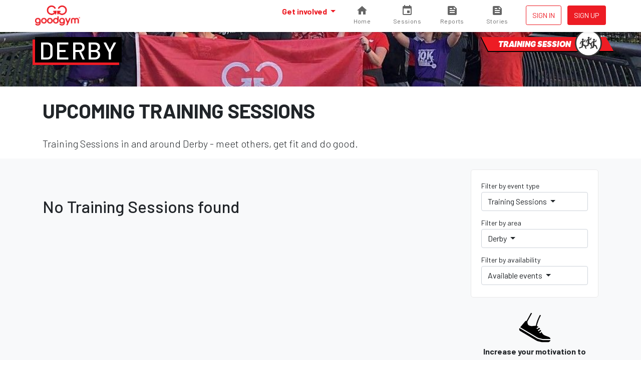

--- FILE ---
content_type: text/html; charset=utf-8
request_url: https://www.goodgym.org/areas/derby/happenings/training-sessions?available=true&level=walkable
body_size: 5522
content:
<!DOCTYPE html>
<html>
<head>
<meta content='width=device-width, initial-scale=1, shrink-to-fit=no' name='viewport'>
<meta content='nZA5ByBrL7WsU5ysyfwneCP5Nb2CR-PKhDwn8TiIA6A' name='google-site-verification'>
<link rel="icon" type="image/x-icon" href="/assets/favicon-c1f301485c1d38d173481ec5debb5817269340e364954707730bb032a94c57e7.ico" />
<link rel="stylesheet" href="/assets/application-222ee8d7a16feaa811d53aad6de4d8539aa653109b7e4cded48f74426a107527.css" media="all" />
<script src="/packs/js/runtime-c47374f8ee01eda13b6f.js"></script>
<script src="/packs/js/755-c21ff330ecdc3de1c9b1.js"></script>
<script src="/packs/js/535-ab2a5ffef00fbee7b919.js"></script>
<script src="/packs/js/458-1603c1b1d97dc6cc956f.js"></script>
<script src="/packs/js/843-d11bf90ac4eb7f588b06.js"></script>
<script src="/packs/js/application-3605af892f762e617dc8.js"></script>


<meta name="csrf-param" content="authenticity_token" />
<meta name="csrf-token" content="RINBJ2mDoKMKKF4Bebl94bL53k3Km9QylarRA39iXT6IfRcSZFFSr4GsuzWZNVNNPLjhmHmgmn9aOTtDBh3Vrw" />
<title>GoodGym | Find a GoodGym Training Session in Derby</title>
<meta name="description" content="GoodGym Derby Training Sessions - meet others, get fit and do good.">
<link rel="image_src" href="https://goodgym-uploads.s3.eu-west-1.amazonaws.com/uploads/area/92/background_image/original-deab911d4826130cc192554b1e86cbda.jpg">
<meta property="fb:app_id" content="289361721186540">
<meta property="og:title" content="Find a GoodGym Training Session in Derby">
<meta property="og:description" content="GoodGym Derby Training Sessions - meet others, get fit and do good.">
<meta property="og:image" content="https://goodgym-uploads.s3.eu-west-1.amazonaws.com/uploads/area/92/background_image/original-deab911d4826130cc192554b1e86cbda.jpg">
<meta property="og:url" content="https://www.goodgym.org/areas/derby/happenings/training-sessions?available=true&amp;level=walkable">
<meta property="og:type" content="website">
<meta name="twitter:title" content="Find a GoodGym Training Session in Derby">
<meta name="twitter:description" content="GoodGym Derby Training Sessions - meet others, get fit and do good.">
<meta name="twitter:image" content="https://goodgym-uploads.s3.eu-west-1.amazonaws.com/uploads/area/92/background_image/original-deab911d4826130cc192554b1e86cbda.jpg">
<meta name="twitter:site" content="goodgym">


<link rel="alternate" type="application/rss+xml" title="RSS" href="https://www.goodgym.org/areas/derby/happenings/training-sessions.rss" />

<!-- Global site tag (gtag.js) - Google Analytics -->
<script async src="https://www.googletagmanager.com/gtag/js?id=G-6TRYQKWTH9"></script>
<script>
  window.dataLayer = window.dataLayer || [];
  function gtag(){dataLayer.push(arguments);}

  document.addEventListener('turbolinks:load', function (event) {
    if (typeof gtag === 'function') {
      gtag('js', new Date());
      gtag('config', 'G-6TRYQKWTH9', {
        'page_location': event.data.url
      });
    }
  });
</script>

<!-- Facebook Pixel Code -->
<script>
  !function(f,b,e,v,n,t,s)
  {if(f.fbq)return;n=f.fbq=function(){n.callMethod?
  n.callMethod.apply(n,arguments):n.queue.push(arguments)};
  if(!f._fbq)f._fbq=n;n.push=n;n.loaded=!0;n.version='2.0';
  n.queue=[];t=b.createElement(e);t.async=!0;
  t.src=v;s=b.getElementsByTagName(e)[0];
  s.parentNode.insertBefore(t,s)}(window, document,'script',
  'https://connect.facebook.net/en_US/fbevents.js');

  document.addEventListener('turbolinks:load', function (event) {
    fbq('init', '137226633309246');
    fbq('track', 'PageView');
  })
</script>
<noscript>
  <img height="1" width="1" style="display:none" src="https://www.facebook.com/tr?id=137226633309246&ev=PageView&noscript=1"/>
</noscript>



<!-- Hotjar Tracking Code for www.goodgym.org -->
<script>
(function(h,o,t,j,a,r){
    h.hj=h.hj||function(){(h.hj.q=h.hj.q||[]).push(arguments)};
    h._hjSettings={hjid:6480532,hjsv:5};
    a=o.getElementsByTagName('head')[0];
    r=o.createElement('script');r.async=1;
    r.src=t+h._hjSettings.hjid+j+h._hjSettings.hjsv;
    a.appendChild(r);
})(window,document,'//static.hotjar.com/c/hotjar-','.js?sv=');
</script>

</head>
<body class='happenings'>
<script>
  window.fbAsyncInit = function() {
    FB.init({
      appId            : '289361721186540',
      autoLogAppEvents : true,
      xfbml            : true,
      version          : 'v3.3'
    });
  };
</script>
<script async defer src="https://connect.facebook.net/en_US/sdk.js"></script>

<div class='main-fixed-header' id='main' role='main'>
<nav class='fixed-header navbar navbar-expand bg-white shadow-sm fixed-top'>
<div class='container'>
<a class="navbar-brand" data-turbolinks="false" href="/"><img alt="GoodGym logo" src="/assets/goodgym_red-178ac34164a2541343def8acc693b9dffe9e9819d53d95743c2be779b2041930.png" />
</a><ul class='order-2 navbar-nav navbar-expand'>
<div class='d-none d-sm-inline-block'>
</div>

<li class='nav-item ml-1'>
<a class="nav-link btn btn-sm btn-outline-primary text-uppercase px-1" href="/users/sign_in">Sign in
</a></li>
<li class='nav-item ml-1'>
<a class="nav-link btn btn-sm btn-primary px-1" href="/users/sign_up">Sign up</a>
</li>
</ul>
<div class='collapse navbar-collapse' id='navbar-content'>
<ul class='navbar-nav ml-auto'>
<li class='nav-item dropdown megamenu'>
<a id="#header-get-involved" class="nav-link dropdown-toggle font-weight-bold" aria-expanded="false" aria-haspopup="true" data-toggle="dropdown" href="/users/sign_up">Get involved
</a><div aria-labelledby='header-get-involved' class='dropdown-menu border-0 p-0 m-0'>
<div class='bg-light rounded-0 m-0 shadow-sm p-lg-2'>
<div class='container'>
<p class='lead mb-2'>
Find a new drive for your fitness - use your workout to make a difference.
</p>
<div class='row'>
<div class='col-lg-6'>
<h6 class='mb-0 font-weight-bold text-uppercase small d-none d-lg-block'>Ways to get involved</h6>
<ul class='list-unstyled mb-lg-0'>
<li class='nav-item'>
<a class="nav-link text-small pl-0" href="/community-missions">Community Missions
<small class='d-block text-muted'>Run, walk or cycle to help community projects with practical tasks</small>
</a></li>
<li class='nav-item'>
<a class="nav-link text-small pl-0" href="/group-runs">Group runs
<small class='d-block text-muted'>Run with a group to help community projects</small>
</a></li>
<li class='nav-item'>
<a class="nav-link text-small pl-0" href="/coach-runs">Coach runs
<small class='d-block text-muted'>Run, walk, or cycle regularly to see an isolated older person</small>
</a></li>
<li class='nav-item'>
<a class="nav-link text-small pl-0" href="/missions">Missions
<small class='d-block text-muted'>Run, walk, or cycle to help older people with one off tasks</small>
</a></li>
<div class='dropdown-divider'></div>
<li class='nav-item'>
<a class="nav-link text-small pl-0" href="/organisation_opportunities">Organisations we support
<small class='d-block text-muted'>Other ways to help during the COVID-19 outbreak</small>
</a></li>
</ul>
</div>
<div class='col-lg-6'>
<h6 class='mb-0 font-weight-bold text-uppercase small d-none d-lg-block'>Find your local GoodGym</h6>
<ul class='list-unstyled mb-2'>
<li class='nav-item'>
<a class="nav-link text-small pl-0" href="/areas">View all active areas
<small class='d-block text-muted'>We're running in 67 areas across the UK</small>
</a></li>
</ul>
<h6 class='mb-0 font-weight-bold text-uppercase small d-none d-lg-block'>Get started</h6>
<ul class='list-unstyled'>
<li class='nav-item'>
<a class="nav-link text-small pl-0" href="/users/sign_up">Join GoodGym
<small class='d-block text-muted'>Create an account</small>
</a></li>
</ul>
</div>
</div>
</div>
</div>
</div>

</li>
<li>
<a id="#sessions" class="cont" href="https://www.goodgym.org/v3"><svg>
<path d='M10 20v-6h4v6h5v-8h3L12 3 2 12h3v8z'></path>
</svg>
<span class='label'>Home</span>
</a>
</li>
<li>
<a id="#sessions" class="cont" href="https://www.goodgym.org/v3/sessions"><svg>
<path d='M17 12h-5v5h5v-5zM16 1v2H8V1H6v2H5c-1.11 0-1.99.9-1.99 2L3 19c0 1.1.89 2 2 2h14c1.1 0 2-.9 2-2V5c0-1.1-.9-2-2-2h-1V1h-2zm3 18H5V8h14v11z'></path>
</svg>
<span class='label'>Sessions</span>
</a>
</li>
<li>
<a id="#reports" class="cont" href="https://www.goodgym.org/v3/reports"><svg>
<path d='M16 3H5c-1.1 0-2 .9-2 2v14c0 1.1.9 2 2 2h14c1.1 0 2-.9 2-2V8l-5-5zM7 7h5v2H7V7zm10 10H7v-2h10v2zm0-4H7v-2h10v2zm-2-4V5l4 4h-4z'></path>
</svg>
<span class='label'>Reports</span>
</a>
</li>
<li>
<a id="#stories" class="cont nav-icon" href="https://www.goodgym.org/v3/stories"><svg>
<path d='M16 3H5c-1.1 0-2 .9-2 2v14c0 1.1.9 2 2 2h14c1.1 0 2-.9 2-2V8l-5-5zM7 7h5v2H7V7zm10 10H7v-2h10v2zm0-4H7v-2h10v2zm-2-4V5l4 4h-4z'></path>
</svg>
<span class='label'>Stories</span>
</a>
</li>
</ul>
</div>
</div>
</nav>




<div class='area-banner' style='background-image: url(https://goodgym-uploads.s3.eu-west-1.amazonaws.com/uploads/area/92/background_image/original-deab911d4826130cc192554b1e86cbda.jpg)'>
<div class='container'>
<h2 class='area-title'><a href="/areas/derby">Derby</a></h2>
<div class="happening-badge happening-badge--icon happening-badge--training-session"><span>Training session</span></div>
</div>
</div>
<div class='container text-center text-md-left'>
<h1 class='strong'>Upcoming Training Sessions</h1>
<p class='lead'>
Training Sessions in and around Derby
- meet others, get fit and do good.
</p>
</div>
<div class='bg-light pt-2'>
<div class='container'>
<div class='row'>
<div class='col-lg-3 order-lg-1'>
<div class='mb-1'><a aria-controls="#filters" aria-expanded="false" data-target="#filters" data-toggle="collapse" href="#"><div class='input-group d-md-none'>
<div class='input-group-text form-control border-bottom'>
Filter by...
</div>
<div class='input-group-append'>
<div class='btn btn-secondary'>
<i class='fa fa-chevron-down'></i>
</div>
</div>
</div>
</a><div class='card card-simple collapse d-md-block' id='filters' style='overflow: visible'>
<div class='card-body pb-1'>
<div class='row'>
<div class='col-md-6 col-lg-12'>
<div class='dropdown mb-1'>
<p class='small mb-0'>Filter by event type</p>
<button class='btn btn-secondary btn-block dropdown-toggle text-left' data-toggle='dropdown' type='button'>
Training Sessions
</button>
<div class='dropdown-menu w-100'>
<a class="dropdown-item " href="/areas/derby/happenings?available=true&amp;level=walkable">All events</a>
<div class='dropdown-divider'></div>
<a class="dropdown-item " href="/areas/derby/happenings/group-runs?available=true&amp;level=walkable">Group Sessions</a>
<a class="dropdown-item " href="/areas/derby/happenings/missions?available=true&amp;level=walkable">Missions</a>
<a class="dropdown-item " href="/areas/derby/happenings/parties?available=true&amp;level=walkable">Parties</a>
<a class="dropdown-item " href="/areas/derby/happenings/races?available=true&amp;level=walkable">Races</a>
<a class="dropdown-item active" href="/areas/derby/happenings/training-sessions?available=true&amp;level=walkable">Training Sessions</a>
</div>
</div>
</div>
<div class='col-md-6 col-lg-12'>
<div class='dropdown mb-1'>
<p class='small mb-0'>Filter by area</p>
<button class='btn btn-secondary btn-block dropdown-toggle text-left' data-toggle='dropdown' type='button'>
Derby
</button>
<div class='dropdown-menu w-100'>
<a class="dropdown-item " href="/happenings/training-sessions?available=true&amp;level=walkable">All areas</a>
<a class="dropdown-item " href="/my/happenings/training-sessions?available=true&amp;level=walkable">Your areas</a>
<div class='dropdown-divider'></div>
<a class="dropdown-item " href="/areas/barking/happenings/training-sessions?available=true&amp;level=walkable">Barking and Dagenham</a>
<a class="dropdown-item " href="/areas/barnet/happenings/training-sessions?available=true&amp;level=walkable">Barnet</a>
<a class="dropdown-item " href="/areas/basingstoke/happenings/training-sessions?available=true&amp;level=walkable">Basingstoke</a>
<a class="dropdown-item " href="/areas/bath/happenings/training-sessions?available=true&amp;level=walkable">Bath</a>
<a class="dropdown-item " href="/areas/bexley/happenings/training-sessions?available=true&amp;level=walkable">Bexley</a>
<a class="dropdown-item " href="/areas/birmingham/happenings/training-sessions?available=true&amp;level=walkable">Birmingham</a>
<a class="dropdown-item " href="/areas/bolton/happenings/training-sessions?available=true&amp;level=walkable">Bolton</a>
<a class="dropdown-item " href="/areas/bournemouth/happenings/training-sessions?available=true&amp;level=walkable">Bournemouth</a>
<a class="dropdown-item " href="/areas/bradford/happenings/training-sessions?available=true&amp;level=walkable">Bradford</a>
<a class="dropdown-item " href="/areas/brent/happenings/training-sessions?available=true&amp;level=walkable">Brent</a>
<a class="dropdown-item " href="/areas/brighton/happenings/training-sessions?available=true&amp;level=walkable">Brighton</a>
<a class="dropdown-item " href="/areas/bristol/happenings/training-sessions?available=true&amp;level=walkable">Bristol</a>
<a class="dropdown-item " href="/areas/bromley/happenings/training-sessions?available=true&amp;level=walkable">Bromley</a>
<a class="dropdown-item " href="/areas/cambridge/happenings/training-sessions?available=true&amp;level=walkable">Cambridge</a>
<a class="dropdown-item " href="/areas/camden/happenings/training-sessions?available=true&amp;level=walkable">Camden</a>
<a class="dropdown-item " href="/areas/cardiff/happenings/training-sessions?available=true&amp;level=walkable">Cardiff</a>
<a class="dropdown-item " href="/areas/chelmsford/happenings/training-sessions?available=true&amp;level=walkable">Chelmsford</a>
<a class="dropdown-item " href="/areas/colchester/happenings/training-sessions?available=true&amp;level=walkable">Colchester</a>
<a class="dropdown-item " href="/areas/coventry/happenings/training-sessions?available=true&amp;level=walkable">Coventry</a>
<a class="dropdown-item " href="/areas/crewe/happenings/training-sessions?available=true&amp;level=walkable">Crewe</a>
<a class="dropdown-item " href="/areas/croydon/happenings/training-sessions?available=true&amp;level=walkable">Croydon</a>
<a class="dropdown-item " href="/areas/crystal-palace/happenings/training-sessions?available=true&amp;level=walkable">Crystal Palace</a>
<a class="dropdown-item active" href="/areas/derby/happenings/training-sessions?available=true&amp;level=walkable">Derby</a>
<a class="dropdown-item " href="/areas/ealing/happenings/training-sessions?available=true&amp;level=walkable">Ealing</a>
<a class="dropdown-item " href="/areas/exeter/happenings/training-sessions?available=true&amp;level=walkable">Exeter</a>
<a class="dropdown-item " href="/areas/greenwich/happenings/training-sessions?available=true&amp;level=walkable">Greenwich</a>
<a class="dropdown-item " href="/areas/hackney/happenings/training-sessions?available=true&amp;level=walkable">Hackney</a>
<a class="dropdown-item " href="/areas/hammersmith-and-fulham/happenings/training-sessions?available=true&amp;level=walkable">Hammersmith and Fulham</a>
<a class="dropdown-item " href="/areas/haringey/happenings/training-sessions?available=true&amp;level=walkable">Haringey</a>
<a class="dropdown-item " href="/areas/hounslow/happenings/training-sessions?available=true&amp;level=walkable">Hounslow</a>
<a class="dropdown-item " href="/areas/islington/happenings/training-sessions?available=true&amp;level=walkable">Islington</a>
<a class="dropdown-item " href="/areas/kingston-upon-thames/happenings/training-sessions?available=true&amp;level=walkable">Kingston upon Thames</a>
<a class="dropdown-item " href="/areas/lambeth/happenings/training-sessions?available=true&amp;level=walkable">Lambeth</a>
<a class="dropdown-item " href="/areas/leeds/happenings/training-sessions?available=true&amp;level=walkable">Leeds</a>
<a class="dropdown-item " href="/areas/leicester/happenings/training-sessions?available=true&amp;level=walkable">Leicester</a>
<a class="dropdown-item " href="/areas/lewisham/happenings/training-sessions?available=true&amp;level=walkable">Lewisham</a>
<a class="dropdown-item " href="/areas/liverpool/happenings/training-sessions?available=true&amp;level=walkable">Liverpool</a>
<a class="dropdown-item " href="/areas/luton/happenings/training-sessions?available=true&amp;level=walkable">Luton</a>
<a class="dropdown-item " href="/areas/manchester/happenings/training-sessions?available=true&amp;level=walkable">Manchester</a>
<a class="dropdown-item " href="/areas/merton/happenings/training-sessions?available=true&amp;level=walkable">Merton</a>
<a class="dropdown-item " href="/areas/mottingham/happenings/training-sessions?available=true&amp;level=walkable">Mottingham</a>
<a class="dropdown-item " href="/areas/newcastle/happenings/training-sessions?available=true&amp;level=walkable">Newcastle</a>
<a class="dropdown-item " href="/areas/newham/happenings/training-sessions?available=true&amp;level=walkable">Newham</a>
<a class="dropdown-item " href="/areas/norwich/happenings/training-sessions?available=true&amp;level=walkable">Norwich</a>
<a class="dropdown-item " href="/areas/nottingham/happenings/training-sessions?available=true&amp;level=walkable">Nottingham</a>
<a class="dropdown-item " href="/areas/oxford/happenings/training-sessions?available=true&amp;level=walkable">Oxford</a>
<a class="dropdown-item " href="/areas/poole/happenings/training-sessions?available=true&amp;level=walkable">Poole</a>
<a class="dropdown-item " href="/areas/portsmouth/happenings/training-sessions?available=true&amp;level=walkable">Portsmouth</a>
<a class="dropdown-item " href="/areas/reading/happenings/training-sessions?available=true&amp;level=walkable">Reading</a>
<a class="dropdown-item " href="/areas/redbridge/happenings/training-sessions?available=true&amp;level=walkable">Redbridge</a>
<a class="dropdown-item " href="/areas/richmond/happenings/training-sessions?available=true&amp;level=walkable">Richmond</a>
<a class="dropdown-item " href="/areas/sheffield/happenings/training-sessions?available=true&amp;level=walkable">Sheffield</a>
<a class="dropdown-item " href="/areas/slough/happenings/training-sessions?available=true&amp;level=walkable">Slough</a>
<a class="dropdown-item " href="/areas/southampton/happenings/training-sessions?available=true&amp;level=walkable">Southampton</a>
<a class="dropdown-item " href="/areas/southwark/happenings/training-sessions?available=true&amp;level=walkable">Southwark</a>
<a class="dropdown-item " href="/areas/stockport/happenings/training-sessions?available=true&amp;level=walkable">Stockport</a>
<a class="dropdown-item " href="/areas/sutton-coldfield/happenings/training-sessions?available=true&amp;level=walkable">Sutton Coldfield</a>
<a class="dropdown-item " href="/areas/tower-hamlets/happenings/training-sessions?available=true&amp;level=walkable">Tower Hamlets</a>
<a class="dropdown-item " href="/areas/trafford/happenings/training-sessions?available=true&amp;level=walkable">Trafford</a>
<a class="dropdown-item " href="/areas/waltham-forest/happenings/training-sessions?available=true&amp;level=walkable">Waltham Forest</a>
<a class="dropdown-item " href="/areas/wandsworth/happenings/training-sessions?available=true&amp;level=walkable">Wandsworth</a>
<a class="dropdown-item " href="/areas/warwick/happenings/training-sessions?available=true&amp;level=walkable">Warwick &amp; Leamington Spa</a>
<a class="dropdown-item " href="/areas/westminster/happenings/training-sessions?available=true&amp;level=walkable">Westminster</a>
<a class="dropdown-item " href="/areas/windsor-and-maidenhead/happenings/training-sessions?available=true&amp;level=walkable">Windsor and Maidenhead</a>
<a class="dropdown-item " href="/areas/woking/happenings/training-sessions?available=true&amp;level=walkable">Woking</a>
<a class="dropdown-item " href="/areas/worthing/happenings/training-sessions?available=true&amp;level=walkable">Worthing</a>
<a class="dropdown-item " href="/areas/york/happenings/training-sessions?available=true&amp;level=walkable">York</a>
</div>
</div>
</div>
<div class='col-md-6 col-lg-12'>
<div class='dropdown mb-1'>
<p class='small mb-0'>Filter by availability</p>
<button class='btn btn-secondary btn-block dropdown-toggle text-left' data-toggle='dropdown' type='button'>
Available events
</button>
<div class='dropdown-menu w-100'>
<a class="dropdown-item " href="/areas/derby/happenings/training-sessions?level=walkable">All events</a>
<a class="dropdown-item active" href="/areas/derby/happenings/training-sessions?available=true&amp;level=walkable">Available events</a>
</div>
</div>
</div>
</div>
</div>
</div>
</div>
<div class='d-none d-lg-block'><div class='row text-center mb-2 justify-content-center'>
<div class='col-4 col-lg-10'>
<img class="infographic infographic-sm" src="/assets/icons/infographics/noun_981723_cc-d3b0f21baba5b4ed9c8cd54b2c4f401325976153ab3e7a892a005b2636d7dbfc.svg" />
<p class='font-weight-bold'>
Increase your motivation to exercise
</p>
</div>
<div class='col-4 col-lg-10'>
<img class="infographic infographic-sm" src="/assets/icons/infographics/noun_996754_cc-9b05b90c9c66625b08bc4db5105b7c6746ad3b279ea15410c667923b8ec4f27f.svg" />
<p class='font-weight-bold'>
Help make your area a better place to live
</p>
</div>
<div class='col-4 col-lg-10'>
<img class="infographic infographic-sm" style="height: 4.25rem; margin-top: 0.25rem;" src="/assets/icons/infographics/noun_655191_cc-aaa5ebf370d830d9de4e38d4280f9042cd6598514930804c9193a67027724dbd.svg" />
<p class='font-weight-bold'>
Connect with great people and projects
</p>
</div>
</div>
</div>
</div>
<div class='col-lg-9 order-lg-0'>

<div class='mt-4 mb-4'>
<h2 class='text-center text-md-left'>
No Training Sessions found
</h2>
</div>

</div>
</div>
<div class='pb-2 d-lg-none'><div class='row text-center mb-2 justify-content-center'>
<div class='col-4 col-lg-10'>
<img class="infographic infographic-sm" src="/assets/icons/infographics/noun_981723_cc-d3b0f21baba5b4ed9c8cd54b2c4f401325976153ab3e7a892a005b2636d7dbfc.svg" />
<p class='font-weight-bold'>
Increase your motivation to exercise
</p>
</div>
<div class='col-4 col-lg-10'>
<img class="infographic infographic-sm" src="/assets/icons/infographics/noun_996754_cc-9b05b90c9c66625b08bc4db5105b7c6746ad3b279ea15410c667923b8ec4f27f.svg" />
<p class='font-weight-bold'>
Help make your area a better place to live
</p>
</div>
<div class='col-4 col-lg-10'>
<img class="infographic infographic-sm" style="height: 4.25rem; margin-top: 0.25rem;" src="/assets/icons/infographics/noun_655191_cc-aaa5ebf370d830d9de4e38d4280f9042cd6598514930804c9193a67027724dbd.svg" />
<p class='font-weight-bold'>
Connect with great people and projects
</p>
</div>
</div>
</div>
</div>
</div>
<div class='container'>
<div class='row justify-content-center'>
<div class='col-md-6 col-lg-4'>
<div class='text-center'><img width="144" height="144" class="rounded-circle" src="/assets/runners/hazel-694461aa6a2039bca02232ac49b59ce252710262a514a40a10ce8ce63b76493a.jpg" /></div>
<blockquote class='blockquote'>
<p>
Before GoodGym I always lost motivation to stick at running or the gym
but now I run two or three times a week.
</p>
<footer class='blockquote-footer text-muted'>
Hazel, GoodGym Barnet
</footer>
</blockquote>
</div>
<div class='col-md-6 col-lg-4'>
<div class='text-center'><img width="144" height="144" class="rounded-circle" src="/assets/runners/mark-5b53533cda072bdd631dacdcf1d67868cec28b133226f81d6b5307923184e493.jpg" /></div>
<blockquote class='blockquote'>
<p>
Running with GoodGym is great because I get fit, do good and get to
hang with a load of awesome people.
</p>
<footer class='blockquote-footer text-muted'>
Mark, GoodGym Islington
</footer>
</blockquote>
</div>
<div class='col-md-6 col-lg-4 hidden-md-down'>
<div class='text-center'><img width="144" height="144" class="rounded-circle" src="/assets/runners/judy-c53740784974e8aeb1c6b33af19bbcebe03e11ceff208d17a0bfd0c04aeb85d6.jpg" /></div>
<blockquote class='blockquote'>
<p>
GoodGym combines doing good with running, which helps me forget I'm
even exercising. It's great!
</p>
<footer class='blockquote-footer text-muted'>
Judy, GoodGym Lambeth
</footer>
</blockquote>
</div>
</div>
</div>


<footer class='footer'>
<div class='container'>
<div class='footer__logos'>
<div class='footer__goodgym'>
<a href="/"><img height="100" src="/assets/goodgym_white-aeb38fb776c5cfc14abe2ad297214ed8c5e671a133a412d58df982e065ec728e.png" /></a>
</div>
</div>
<div class='footer__links pb-0'>
<a href="/v3/about">About</a>
<a href="/faqs">FAQs</a>
<a href="/jobs">Jobs</a>
<a href="/contact">Contact us</a>
<a href="/v3/stories">Stories</a>
</div>
<div class='footer__links'>
<a href="/request-a-mission">Request a task for an older person</a>
<a href="/request-a-task">Request a task for a community project</a>
</div>
<div class='footer__social'>
<a href="https://www.facebook.com/goodgym"><i class='fab fa-facebook'></i>
</a><a href="https://www.instagram.com/goodgym/"><i class='fab fa-instagram'></i>
</a><a href="https://www.youtube.com/user/GoodGym1"><i class='fab fa-youtube'></i>
</a></div>
<div class='footer__smallprint'>
<a>33 Holborn, London, EC1N 2TD</a>
<a href="/charity">Reg. Charity 1160988</a>
<a href="/terms">Terms of Service</a>
<a href="/privacy-policy">Privacy Policy
</a><a href="/code-of-conduct">Code of Conduct</a>
</div>
</div>
</footer>

    <div class="cookies-eu js-cookies-eu" >
      <span class="cookies-eu-content-holder">Cookies help us deliver our services. By using our services, you agree to our use of cookies.</span>
      <span class="cookies-eu-button-holder">
      <button class="cookies-eu-ok js-cookies-eu-ok"> I AGREE </button>
        <a href="/privacy-policy" class="cookies-eu-link" target=""> Learn more </a>
      </span>
    </div>


</div>



</body>
</html>
